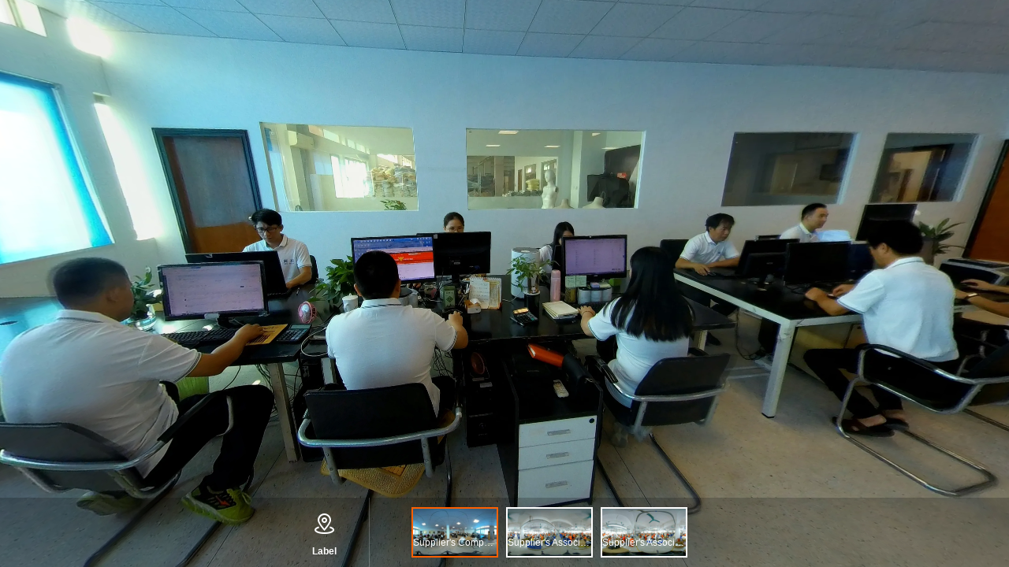

--- FILE ---
content_type: text/html;charset=UTF-8
request_url: https://preview-lyj.aliyuncs.com/preview/9791b41581d74af3badc825f43dbb7bd?lang=en
body_size: 1145
content:
<!DOCTYPE html>
<html lang="en" data-dpr="1" style="font-size: 37.5px">
<head>
  <meta charset="utf-8">
  <meta name="theme-color" content="#000000">
  <meta name="format-detection" content="telephone=no" />
  <meta id="WV.Meta.DisableRefresh" value="true" />
  <meta id="WV.Meta.PullToRefresh.Disabled" value="true" />
  <meta id="WV.Meta.StopBounces" value="true" />
  <title>临云境</title>

  <link nonce="cab3bd02f1764466af1ba1ad0b95804b" rel="stylesheet" href="//at.alicdn.com/t/font_992356_jz8e219lwqi.css" />
  <link nonce="cab3bd02f1764466af1ba1ad0b95804b" rel="stylesheet" href="//g.alicdn.com/code/lib/normalize/8.0.1/normalize.css" />
  <link nonce="cab3bd02f1764466af1ba1ad0b95804b" rel="stylesheet" href="//g.alicdn.com/sail-lyj/aoding-preview/5.0.19/css/index.css" />

</head>

<body>
  <script nonce="cab3bd02f1764466af1ba1ad0b95804b">
    window.Config = {"previewUrl":"/preview/%s","data":[{"id":1872203,"imageUrl":"https://s.alicdn.com/@lyj/pano_src/100070-1872203/images/1151647607193989120.jpg","index":0,"name":"Supplier's Company","position":"[-0.1503118672204972, 0.1544263037458477, 0.023777685661592447, 0.9762138500086247]","revision":0,"subSceneImage":{"enhanced":0,"fileHeigth":4500,"fileSize":20808684,"fileWidth":9000,"filename":"Supplier's Company.jpg","gmtCreate":1694615786000,"gmtModified":1694615786000,"id":1765144,"isDeleted":0,"objectName":"1151647607193989120.jpg","projectId":243611,"sceneId":477394,"subSceneId":1872203},"type":0,"uuid":1872203},{"id":1872205,"imageUrl":"https://s.alicdn.com/@lyj/pano_src/100070-1872205/images/1151648221011439616.jpg","index":0,"name":"Supplier's Associate Company1","position":"[0.02129884519048315, 0.904877364139032, 0.045596012856563256, -0.42268702212622267]","revision":0,"subSceneImage":{"enhanced":0,"fileHeigth":3840,"fileSize":15790222,"fileWidth":7680,"filename":"Supplier's Associate Company1.jpg","gmtCreate":1694615933000,"gmtModified":1694615933000,"id":1765145,"isDeleted":0,"objectName":"1151648221011439616.jpg","projectId":243611,"sceneId":477394,"subSceneId":1872205},"type":0,"uuid":1872205},{"id":1872208,"imageUrl":"https://s.alicdn.com/@lyj/pano_src/100070-1872208/images/1151648985440120832.jpg","index":0,"name":"Supplier's Associate Company2","position":"[-0.07282274038655474, -0.45995874212201143, -0.03788488448205926, 0.8841377378869825]","revision":0,"subSceneImage":{"enhanced":0,"fileHeigth":3840,"fileSize":16238415,"fileWidth":7680,"filename":"Supplier's Associate Company2.jpg","gmtCreate":1694616115000,"gmtModified":1694616115000,"id":1765156,"isDeleted":0,"objectName":"1151648985440120832.jpg","projectId":243611,"sceneId":477394,"subSceneId":1872208},"type":0,"uuid":1872208}],"engine":"DEFAULT","mainSceneName":"ecowalson_202309111059","cubemapFormat":"https://s.alicdn.com/@lyj/pano_src/100070-%s/cubemap","logo":{"margin":10,"position":"middleMiddle","url":"https://lyj-public.aliyuncdn.com/static/lyj-loading.png"},"previewToken":"9791b41581d74af3badc825f43dbb7bd","type":"public"};
  </script>
  <div id="Scene">
    <div id="Player"></div>
    <div id="root" class="gui"></div>
  </div>
  <script type="text/javascript" nonce="cab3bd02f1764466af1ba1ad0b95804b"
    src="https://assets.alicdn.com/g/web/aoding-preview2/2.2.0/static/js/mtoplib.min.js"></script>
  <script type="text/javascript" nonce="cab3bd02f1764466af1ba1ad0b95804b"
    src="https://assets.alicdn.com/g/web/aoding-preview2/2.2.0/static/js/uploaded.js"></script>
  <script type="text/javascript" nonce="cab3bd02f1764466af1ba1ad0b95804b"
      src="https://g.alicdn.com/sail-lyj/aoding-preview/5.0.19/js/index.js"></script>

</body>
</html>

--- FILE ---
content_type: application/javascript
request_url: https://log.mmstat.com/eg.js?t=1769013038616
body_size: -2
content:
window.goldlog=(window.goldlog||{});goldlog.Etag="Lu33Ib/Omm8CAQONaKdLu0Iq";goldlog.stag=2;

--- FILE ---
content_type: application/javascript
request_url: https://log.mmstat.com/eg.js?t=1769013036095
body_size: 80
content:
window.goldlog=(window.goldlog||{});goldlog.Etag="Lu33Ia2Pl14CAQONaKelUthc";goldlog.stag=2;